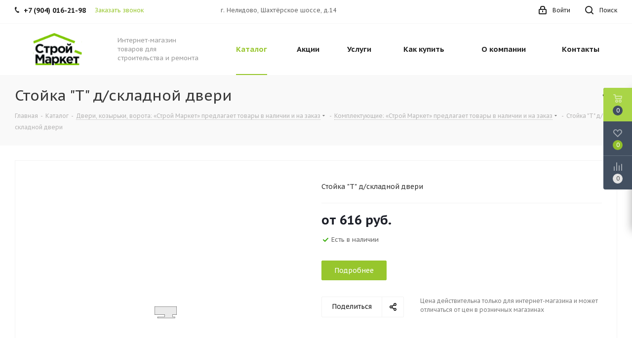

--- FILE ---
content_type: image/svg+xml
request_url: https://stroynel.ru/upload/CNext/44d/44d7073c6359796721a9ea24d90eb967.svg
body_size: 272781
content:
<svg width="242" height="89" viewBox="0 0 242 89" fill="none" xmlns="http://www.w3.org/2000/svg" xmlns:xlink="http://www.w3.org/1999/xlink">
<rect width="242" height="89" fill="white"/>
<rect x="51" width="134" height="89" fill="url(#pattern0)"/>
<defs>
<pattern id="pattern0" patternContentUnits="objectBoundingBox" width="1" height="1">
<use xlink:href="#image0" transform="translate(-0.00312768) scale(0.000252828 0.000380662)"/>
</pattern>
<image id="image0" width="3980" height="2627" xlink:href="[data-uri]"/>
</defs>
</svg>
